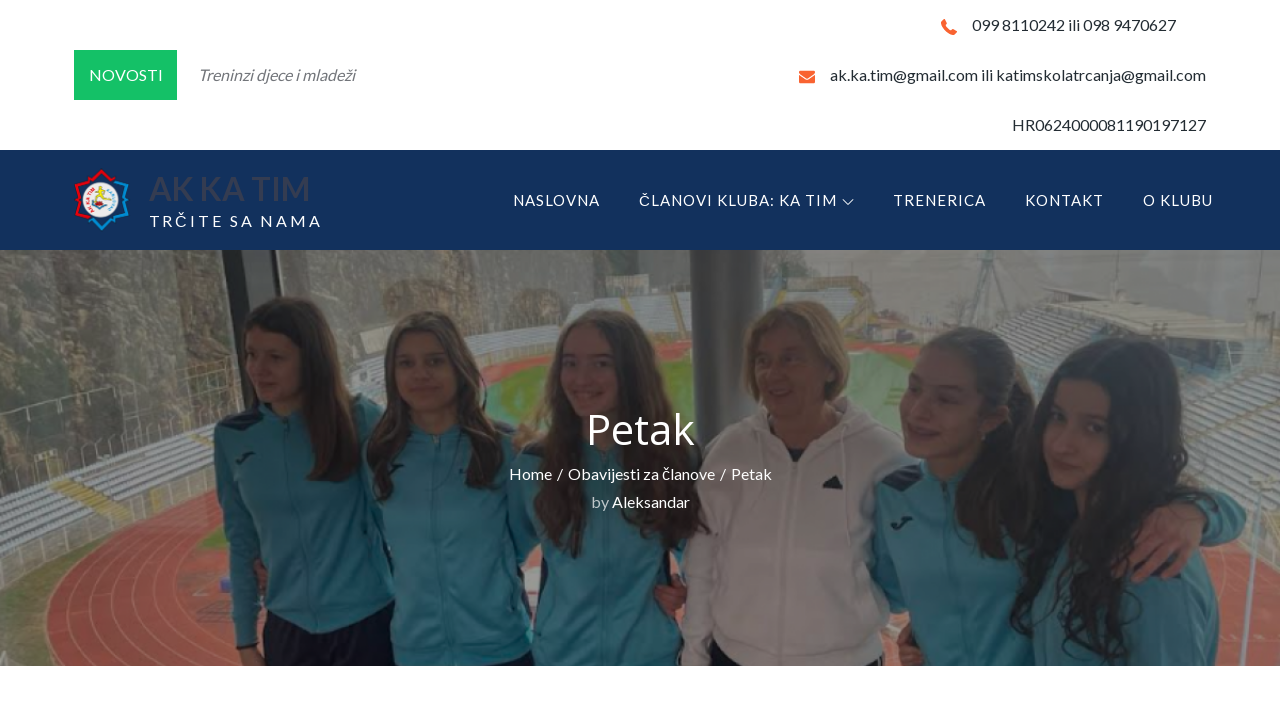

--- FILE ---
content_type: application/javascript
request_url: http://www.ka-tim.hr/wp-content/themes/edufication/assets/js/custom.min.js?ver=5.8.12
body_size: 1060
content:
jQuery(document).ready(function(e){var t=e("#loader"),a=e("#preloader"),i=(e(window).scrollTop(),e(".backtotop")),o=e(".menu-toggle"),s=e(".main-navigation button.dropdown-toggle"),c=e(".main-navigation ul.nav-menu"),n=e(".latest-news-slider"),r=e(".clients-slider");a.delay(1e3).fadeOut(),t.delay(1e3).fadeOut("slow"),e(window).scroll(function(){e(this).scrollTop()>1?i.css({bottom:"25px"}):i.css({bottom:"-100px"})}),i.click(function(){return e("html, body").animate({scrollTop:"0px"},800),!1}),e(".topheader-dropdown").click(function(){e(this).toggleClass("active"),e(".contact-info").slideToggle()}),e(document).click(function(t){var a=e("#top-header");a.is(t.target)||0!==a.has(t.target).length||(e(".topheader-dropdown").removeClass("active"),e(".contact-info").slideUp())}),o.click(function(){c.slideToggle(),e(".main-navigation").toggleClass("menu-open"),e(".menu-overlay").toggleClass("active")}),s.click(function(){e(this).toggleClass("active"),e(this).parent().find(".sub-menu").first().slideToggle()}),e(".main-navigation ul li.search-menu a").click(function(t){t.preventDefault(),e(this).toggleClass("search-active"),e(".main-navigation #search").fadeToggle(),e(".main-navigation .search-field").focus()}),e(document).keyup(function(t){27===t.keyCode&&(e(".main-navigation ul li.search-menu a").removeClass("search-active"),e(".main-navigation #search").fadeOut())}),e(document).click(function(t){var a=e("#masthead");a.is(t.target)||0!==a.has(t.target).length||(e("#site-navigation").removeClass("menu-open"),e("#primary-menu").slideUp(),e(".menu-overlay").removeClass("active"),e(".main-navigation ul li.search-menu a").removeClass("search-active"),e(".main-navigation #search").fadeOut())}),e(window).scroll(function(){e(this).scrollTop()>1&&e(".menu-sticky #masthead").addClass("nav-shrink"),e(this).scrollTop()>50?e(".menu-sticky #masthead").css({"box-shadow":"0 1px rgba(34, 34, 34, 0.1)"}):(e(".menu-sticky #masthead").removeClass("nav-shrink"),e(".menu-sticky #masthead").css({"box-shadow":"none"}))}),n.slick(),r.slick({responsive:[{breakpoint:992,settings:{slidesToShow:2}},{breakpoint:767,settings:{slidesToShow:1}}]}),e("#courses-section article .courses-wrapper").matchHeight(),e(".client-item-wrapper").matchHeight(),e("#our-team article .entry-title").matchHeight(),e(".blog-item-wrapper").matchHeight(),e(".blog-item-wrapper .entry-title").matchHeight(),e(".list-view").click(function(){e("body").removeClass("post-grid-view").addClass("post-list-view"),e("#courses-section article .courses-wrapper").matchHeight()}),e(".grid-view").click(function(){e("body").removeClass("post-list-view").addClass("post-grid-view"),e("#courses-section article .courses-wrapper").matchHeight()}),e("ul.tabs.tp-education-search-tabs li a").click(function(e){e.preventDefault()});var l=data.current_site;e("#filter-posts-category select#tp-class-category").change(function(){var e=this.value,t=l+"/tp-class-category/"+e;""!=e&&location.replace(t)}),e("#filter-posts-category select#tp-course-category").change(function(){var e=this.value,t=l+"/tp-course-category/"+e;""!=e&&location.replace(t)}),e("#filter-posts-category select#tp-event-category").change(function(){var e=this.value,t=l+"/tp-event-category/"+e;""!=e&&location.replace(t)}),e("#filter-posts-category select#tp-excursion-category").change(function(){var e=this.value,t=l+"/tp-excursion-category/"+e;""!=e&&location.replace(t)}),e("#filter-posts-category select#tp-affiliation-category").change(function(){var e=this.value,t=l+"/tp-affiliation-category/"+e;""!=e&&location.replace(t)}),e("#filter-posts-category select#tp-team-category").change(function(){var e=this.value,t=l+"/tp-team-category/"+e;""!=e&&location.replace(t)})});